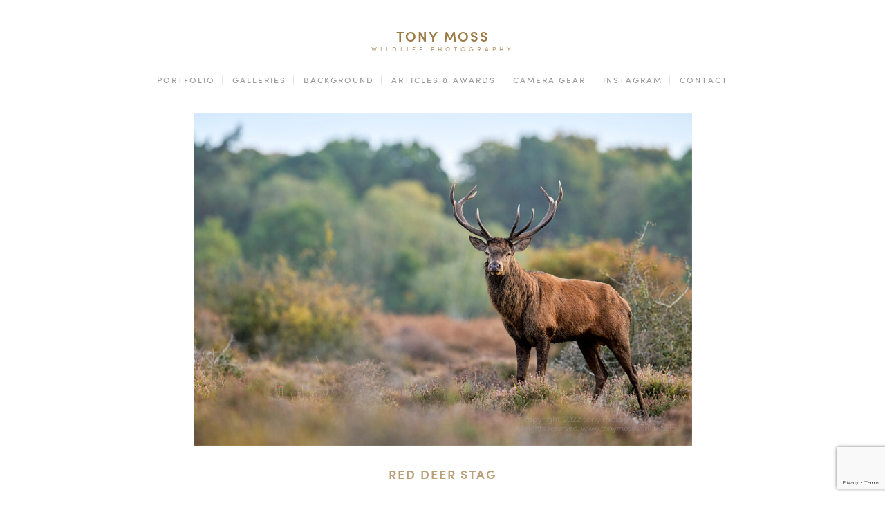

--- FILE ---
content_type: text/html; charset=utf-8
request_url: https://www.google.com/recaptcha/api2/anchor?ar=1&k=6LdDiwAVAAAAADBr750Zsz1FrFc8zxYCEH0qv0ms&co=aHR0cHM6Ly93d3cudG9ueW1vc3N3aWxkbGlmZS5jb206NDQz&hl=en&v=PoyoqOPhxBO7pBk68S4YbpHZ&size=invisible&anchor-ms=20000&execute-ms=30000&cb=485svr52n3g2
body_size: 48723
content:
<!DOCTYPE HTML><html dir="ltr" lang="en"><head><meta http-equiv="Content-Type" content="text/html; charset=UTF-8">
<meta http-equiv="X-UA-Compatible" content="IE=edge">
<title>reCAPTCHA</title>
<style type="text/css">
/* cyrillic-ext */
@font-face {
  font-family: 'Roboto';
  font-style: normal;
  font-weight: 400;
  font-stretch: 100%;
  src: url(//fonts.gstatic.com/s/roboto/v48/KFO7CnqEu92Fr1ME7kSn66aGLdTylUAMa3GUBHMdazTgWw.woff2) format('woff2');
  unicode-range: U+0460-052F, U+1C80-1C8A, U+20B4, U+2DE0-2DFF, U+A640-A69F, U+FE2E-FE2F;
}
/* cyrillic */
@font-face {
  font-family: 'Roboto';
  font-style: normal;
  font-weight: 400;
  font-stretch: 100%;
  src: url(//fonts.gstatic.com/s/roboto/v48/KFO7CnqEu92Fr1ME7kSn66aGLdTylUAMa3iUBHMdazTgWw.woff2) format('woff2');
  unicode-range: U+0301, U+0400-045F, U+0490-0491, U+04B0-04B1, U+2116;
}
/* greek-ext */
@font-face {
  font-family: 'Roboto';
  font-style: normal;
  font-weight: 400;
  font-stretch: 100%;
  src: url(//fonts.gstatic.com/s/roboto/v48/KFO7CnqEu92Fr1ME7kSn66aGLdTylUAMa3CUBHMdazTgWw.woff2) format('woff2');
  unicode-range: U+1F00-1FFF;
}
/* greek */
@font-face {
  font-family: 'Roboto';
  font-style: normal;
  font-weight: 400;
  font-stretch: 100%;
  src: url(//fonts.gstatic.com/s/roboto/v48/KFO7CnqEu92Fr1ME7kSn66aGLdTylUAMa3-UBHMdazTgWw.woff2) format('woff2');
  unicode-range: U+0370-0377, U+037A-037F, U+0384-038A, U+038C, U+038E-03A1, U+03A3-03FF;
}
/* math */
@font-face {
  font-family: 'Roboto';
  font-style: normal;
  font-weight: 400;
  font-stretch: 100%;
  src: url(//fonts.gstatic.com/s/roboto/v48/KFO7CnqEu92Fr1ME7kSn66aGLdTylUAMawCUBHMdazTgWw.woff2) format('woff2');
  unicode-range: U+0302-0303, U+0305, U+0307-0308, U+0310, U+0312, U+0315, U+031A, U+0326-0327, U+032C, U+032F-0330, U+0332-0333, U+0338, U+033A, U+0346, U+034D, U+0391-03A1, U+03A3-03A9, U+03B1-03C9, U+03D1, U+03D5-03D6, U+03F0-03F1, U+03F4-03F5, U+2016-2017, U+2034-2038, U+203C, U+2040, U+2043, U+2047, U+2050, U+2057, U+205F, U+2070-2071, U+2074-208E, U+2090-209C, U+20D0-20DC, U+20E1, U+20E5-20EF, U+2100-2112, U+2114-2115, U+2117-2121, U+2123-214F, U+2190, U+2192, U+2194-21AE, U+21B0-21E5, U+21F1-21F2, U+21F4-2211, U+2213-2214, U+2216-22FF, U+2308-230B, U+2310, U+2319, U+231C-2321, U+2336-237A, U+237C, U+2395, U+239B-23B7, U+23D0, U+23DC-23E1, U+2474-2475, U+25AF, U+25B3, U+25B7, U+25BD, U+25C1, U+25CA, U+25CC, U+25FB, U+266D-266F, U+27C0-27FF, U+2900-2AFF, U+2B0E-2B11, U+2B30-2B4C, U+2BFE, U+3030, U+FF5B, U+FF5D, U+1D400-1D7FF, U+1EE00-1EEFF;
}
/* symbols */
@font-face {
  font-family: 'Roboto';
  font-style: normal;
  font-weight: 400;
  font-stretch: 100%;
  src: url(//fonts.gstatic.com/s/roboto/v48/KFO7CnqEu92Fr1ME7kSn66aGLdTylUAMaxKUBHMdazTgWw.woff2) format('woff2');
  unicode-range: U+0001-000C, U+000E-001F, U+007F-009F, U+20DD-20E0, U+20E2-20E4, U+2150-218F, U+2190, U+2192, U+2194-2199, U+21AF, U+21E6-21F0, U+21F3, U+2218-2219, U+2299, U+22C4-22C6, U+2300-243F, U+2440-244A, U+2460-24FF, U+25A0-27BF, U+2800-28FF, U+2921-2922, U+2981, U+29BF, U+29EB, U+2B00-2BFF, U+4DC0-4DFF, U+FFF9-FFFB, U+10140-1018E, U+10190-1019C, U+101A0, U+101D0-101FD, U+102E0-102FB, U+10E60-10E7E, U+1D2C0-1D2D3, U+1D2E0-1D37F, U+1F000-1F0FF, U+1F100-1F1AD, U+1F1E6-1F1FF, U+1F30D-1F30F, U+1F315, U+1F31C, U+1F31E, U+1F320-1F32C, U+1F336, U+1F378, U+1F37D, U+1F382, U+1F393-1F39F, U+1F3A7-1F3A8, U+1F3AC-1F3AF, U+1F3C2, U+1F3C4-1F3C6, U+1F3CA-1F3CE, U+1F3D4-1F3E0, U+1F3ED, U+1F3F1-1F3F3, U+1F3F5-1F3F7, U+1F408, U+1F415, U+1F41F, U+1F426, U+1F43F, U+1F441-1F442, U+1F444, U+1F446-1F449, U+1F44C-1F44E, U+1F453, U+1F46A, U+1F47D, U+1F4A3, U+1F4B0, U+1F4B3, U+1F4B9, U+1F4BB, U+1F4BF, U+1F4C8-1F4CB, U+1F4D6, U+1F4DA, U+1F4DF, U+1F4E3-1F4E6, U+1F4EA-1F4ED, U+1F4F7, U+1F4F9-1F4FB, U+1F4FD-1F4FE, U+1F503, U+1F507-1F50B, U+1F50D, U+1F512-1F513, U+1F53E-1F54A, U+1F54F-1F5FA, U+1F610, U+1F650-1F67F, U+1F687, U+1F68D, U+1F691, U+1F694, U+1F698, U+1F6AD, U+1F6B2, U+1F6B9-1F6BA, U+1F6BC, U+1F6C6-1F6CF, U+1F6D3-1F6D7, U+1F6E0-1F6EA, U+1F6F0-1F6F3, U+1F6F7-1F6FC, U+1F700-1F7FF, U+1F800-1F80B, U+1F810-1F847, U+1F850-1F859, U+1F860-1F887, U+1F890-1F8AD, U+1F8B0-1F8BB, U+1F8C0-1F8C1, U+1F900-1F90B, U+1F93B, U+1F946, U+1F984, U+1F996, U+1F9E9, U+1FA00-1FA6F, U+1FA70-1FA7C, U+1FA80-1FA89, U+1FA8F-1FAC6, U+1FACE-1FADC, U+1FADF-1FAE9, U+1FAF0-1FAF8, U+1FB00-1FBFF;
}
/* vietnamese */
@font-face {
  font-family: 'Roboto';
  font-style: normal;
  font-weight: 400;
  font-stretch: 100%;
  src: url(//fonts.gstatic.com/s/roboto/v48/KFO7CnqEu92Fr1ME7kSn66aGLdTylUAMa3OUBHMdazTgWw.woff2) format('woff2');
  unicode-range: U+0102-0103, U+0110-0111, U+0128-0129, U+0168-0169, U+01A0-01A1, U+01AF-01B0, U+0300-0301, U+0303-0304, U+0308-0309, U+0323, U+0329, U+1EA0-1EF9, U+20AB;
}
/* latin-ext */
@font-face {
  font-family: 'Roboto';
  font-style: normal;
  font-weight: 400;
  font-stretch: 100%;
  src: url(//fonts.gstatic.com/s/roboto/v48/KFO7CnqEu92Fr1ME7kSn66aGLdTylUAMa3KUBHMdazTgWw.woff2) format('woff2');
  unicode-range: U+0100-02BA, U+02BD-02C5, U+02C7-02CC, U+02CE-02D7, U+02DD-02FF, U+0304, U+0308, U+0329, U+1D00-1DBF, U+1E00-1E9F, U+1EF2-1EFF, U+2020, U+20A0-20AB, U+20AD-20C0, U+2113, U+2C60-2C7F, U+A720-A7FF;
}
/* latin */
@font-face {
  font-family: 'Roboto';
  font-style: normal;
  font-weight: 400;
  font-stretch: 100%;
  src: url(//fonts.gstatic.com/s/roboto/v48/KFO7CnqEu92Fr1ME7kSn66aGLdTylUAMa3yUBHMdazQ.woff2) format('woff2');
  unicode-range: U+0000-00FF, U+0131, U+0152-0153, U+02BB-02BC, U+02C6, U+02DA, U+02DC, U+0304, U+0308, U+0329, U+2000-206F, U+20AC, U+2122, U+2191, U+2193, U+2212, U+2215, U+FEFF, U+FFFD;
}
/* cyrillic-ext */
@font-face {
  font-family: 'Roboto';
  font-style: normal;
  font-weight: 500;
  font-stretch: 100%;
  src: url(//fonts.gstatic.com/s/roboto/v48/KFO7CnqEu92Fr1ME7kSn66aGLdTylUAMa3GUBHMdazTgWw.woff2) format('woff2');
  unicode-range: U+0460-052F, U+1C80-1C8A, U+20B4, U+2DE0-2DFF, U+A640-A69F, U+FE2E-FE2F;
}
/* cyrillic */
@font-face {
  font-family: 'Roboto';
  font-style: normal;
  font-weight: 500;
  font-stretch: 100%;
  src: url(//fonts.gstatic.com/s/roboto/v48/KFO7CnqEu92Fr1ME7kSn66aGLdTylUAMa3iUBHMdazTgWw.woff2) format('woff2');
  unicode-range: U+0301, U+0400-045F, U+0490-0491, U+04B0-04B1, U+2116;
}
/* greek-ext */
@font-face {
  font-family: 'Roboto';
  font-style: normal;
  font-weight: 500;
  font-stretch: 100%;
  src: url(//fonts.gstatic.com/s/roboto/v48/KFO7CnqEu92Fr1ME7kSn66aGLdTylUAMa3CUBHMdazTgWw.woff2) format('woff2');
  unicode-range: U+1F00-1FFF;
}
/* greek */
@font-face {
  font-family: 'Roboto';
  font-style: normal;
  font-weight: 500;
  font-stretch: 100%;
  src: url(//fonts.gstatic.com/s/roboto/v48/KFO7CnqEu92Fr1ME7kSn66aGLdTylUAMa3-UBHMdazTgWw.woff2) format('woff2');
  unicode-range: U+0370-0377, U+037A-037F, U+0384-038A, U+038C, U+038E-03A1, U+03A3-03FF;
}
/* math */
@font-face {
  font-family: 'Roboto';
  font-style: normal;
  font-weight: 500;
  font-stretch: 100%;
  src: url(//fonts.gstatic.com/s/roboto/v48/KFO7CnqEu92Fr1ME7kSn66aGLdTylUAMawCUBHMdazTgWw.woff2) format('woff2');
  unicode-range: U+0302-0303, U+0305, U+0307-0308, U+0310, U+0312, U+0315, U+031A, U+0326-0327, U+032C, U+032F-0330, U+0332-0333, U+0338, U+033A, U+0346, U+034D, U+0391-03A1, U+03A3-03A9, U+03B1-03C9, U+03D1, U+03D5-03D6, U+03F0-03F1, U+03F4-03F5, U+2016-2017, U+2034-2038, U+203C, U+2040, U+2043, U+2047, U+2050, U+2057, U+205F, U+2070-2071, U+2074-208E, U+2090-209C, U+20D0-20DC, U+20E1, U+20E5-20EF, U+2100-2112, U+2114-2115, U+2117-2121, U+2123-214F, U+2190, U+2192, U+2194-21AE, U+21B0-21E5, U+21F1-21F2, U+21F4-2211, U+2213-2214, U+2216-22FF, U+2308-230B, U+2310, U+2319, U+231C-2321, U+2336-237A, U+237C, U+2395, U+239B-23B7, U+23D0, U+23DC-23E1, U+2474-2475, U+25AF, U+25B3, U+25B7, U+25BD, U+25C1, U+25CA, U+25CC, U+25FB, U+266D-266F, U+27C0-27FF, U+2900-2AFF, U+2B0E-2B11, U+2B30-2B4C, U+2BFE, U+3030, U+FF5B, U+FF5D, U+1D400-1D7FF, U+1EE00-1EEFF;
}
/* symbols */
@font-face {
  font-family: 'Roboto';
  font-style: normal;
  font-weight: 500;
  font-stretch: 100%;
  src: url(//fonts.gstatic.com/s/roboto/v48/KFO7CnqEu92Fr1ME7kSn66aGLdTylUAMaxKUBHMdazTgWw.woff2) format('woff2');
  unicode-range: U+0001-000C, U+000E-001F, U+007F-009F, U+20DD-20E0, U+20E2-20E4, U+2150-218F, U+2190, U+2192, U+2194-2199, U+21AF, U+21E6-21F0, U+21F3, U+2218-2219, U+2299, U+22C4-22C6, U+2300-243F, U+2440-244A, U+2460-24FF, U+25A0-27BF, U+2800-28FF, U+2921-2922, U+2981, U+29BF, U+29EB, U+2B00-2BFF, U+4DC0-4DFF, U+FFF9-FFFB, U+10140-1018E, U+10190-1019C, U+101A0, U+101D0-101FD, U+102E0-102FB, U+10E60-10E7E, U+1D2C0-1D2D3, U+1D2E0-1D37F, U+1F000-1F0FF, U+1F100-1F1AD, U+1F1E6-1F1FF, U+1F30D-1F30F, U+1F315, U+1F31C, U+1F31E, U+1F320-1F32C, U+1F336, U+1F378, U+1F37D, U+1F382, U+1F393-1F39F, U+1F3A7-1F3A8, U+1F3AC-1F3AF, U+1F3C2, U+1F3C4-1F3C6, U+1F3CA-1F3CE, U+1F3D4-1F3E0, U+1F3ED, U+1F3F1-1F3F3, U+1F3F5-1F3F7, U+1F408, U+1F415, U+1F41F, U+1F426, U+1F43F, U+1F441-1F442, U+1F444, U+1F446-1F449, U+1F44C-1F44E, U+1F453, U+1F46A, U+1F47D, U+1F4A3, U+1F4B0, U+1F4B3, U+1F4B9, U+1F4BB, U+1F4BF, U+1F4C8-1F4CB, U+1F4D6, U+1F4DA, U+1F4DF, U+1F4E3-1F4E6, U+1F4EA-1F4ED, U+1F4F7, U+1F4F9-1F4FB, U+1F4FD-1F4FE, U+1F503, U+1F507-1F50B, U+1F50D, U+1F512-1F513, U+1F53E-1F54A, U+1F54F-1F5FA, U+1F610, U+1F650-1F67F, U+1F687, U+1F68D, U+1F691, U+1F694, U+1F698, U+1F6AD, U+1F6B2, U+1F6B9-1F6BA, U+1F6BC, U+1F6C6-1F6CF, U+1F6D3-1F6D7, U+1F6E0-1F6EA, U+1F6F0-1F6F3, U+1F6F7-1F6FC, U+1F700-1F7FF, U+1F800-1F80B, U+1F810-1F847, U+1F850-1F859, U+1F860-1F887, U+1F890-1F8AD, U+1F8B0-1F8BB, U+1F8C0-1F8C1, U+1F900-1F90B, U+1F93B, U+1F946, U+1F984, U+1F996, U+1F9E9, U+1FA00-1FA6F, U+1FA70-1FA7C, U+1FA80-1FA89, U+1FA8F-1FAC6, U+1FACE-1FADC, U+1FADF-1FAE9, U+1FAF0-1FAF8, U+1FB00-1FBFF;
}
/* vietnamese */
@font-face {
  font-family: 'Roboto';
  font-style: normal;
  font-weight: 500;
  font-stretch: 100%;
  src: url(//fonts.gstatic.com/s/roboto/v48/KFO7CnqEu92Fr1ME7kSn66aGLdTylUAMa3OUBHMdazTgWw.woff2) format('woff2');
  unicode-range: U+0102-0103, U+0110-0111, U+0128-0129, U+0168-0169, U+01A0-01A1, U+01AF-01B0, U+0300-0301, U+0303-0304, U+0308-0309, U+0323, U+0329, U+1EA0-1EF9, U+20AB;
}
/* latin-ext */
@font-face {
  font-family: 'Roboto';
  font-style: normal;
  font-weight: 500;
  font-stretch: 100%;
  src: url(//fonts.gstatic.com/s/roboto/v48/KFO7CnqEu92Fr1ME7kSn66aGLdTylUAMa3KUBHMdazTgWw.woff2) format('woff2');
  unicode-range: U+0100-02BA, U+02BD-02C5, U+02C7-02CC, U+02CE-02D7, U+02DD-02FF, U+0304, U+0308, U+0329, U+1D00-1DBF, U+1E00-1E9F, U+1EF2-1EFF, U+2020, U+20A0-20AB, U+20AD-20C0, U+2113, U+2C60-2C7F, U+A720-A7FF;
}
/* latin */
@font-face {
  font-family: 'Roboto';
  font-style: normal;
  font-weight: 500;
  font-stretch: 100%;
  src: url(//fonts.gstatic.com/s/roboto/v48/KFO7CnqEu92Fr1ME7kSn66aGLdTylUAMa3yUBHMdazQ.woff2) format('woff2');
  unicode-range: U+0000-00FF, U+0131, U+0152-0153, U+02BB-02BC, U+02C6, U+02DA, U+02DC, U+0304, U+0308, U+0329, U+2000-206F, U+20AC, U+2122, U+2191, U+2193, U+2212, U+2215, U+FEFF, U+FFFD;
}
/* cyrillic-ext */
@font-face {
  font-family: 'Roboto';
  font-style: normal;
  font-weight: 900;
  font-stretch: 100%;
  src: url(//fonts.gstatic.com/s/roboto/v48/KFO7CnqEu92Fr1ME7kSn66aGLdTylUAMa3GUBHMdazTgWw.woff2) format('woff2');
  unicode-range: U+0460-052F, U+1C80-1C8A, U+20B4, U+2DE0-2DFF, U+A640-A69F, U+FE2E-FE2F;
}
/* cyrillic */
@font-face {
  font-family: 'Roboto';
  font-style: normal;
  font-weight: 900;
  font-stretch: 100%;
  src: url(//fonts.gstatic.com/s/roboto/v48/KFO7CnqEu92Fr1ME7kSn66aGLdTylUAMa3iUBHMdazTgWw.woff2) format('woff2');
  unicode-range: U+0301, U+0400-045F, U+0490-0491, U+04B0-04B1, U+2116;
}
/* greek-ext */
@font-face {
  font-family: 'Roboto';
  font-style: normal;
  font-weight: 900;
  font-stretch: 100%;
  src: url(//fonts.gstatic.com/s/roboto/v48/KFO7CnqEu92Fr1ME7kSn66aGLdTylUAMa3CUBHMdazTgWw.woff2) format('woff2');
  unicode-range: U+1F00-1FFF;
}
/* greek */
@font-face {
  font-family: 'Roboto';
  font-style: normal;
  font-weight: 900;
  font-stretch: 100%;
  src: url(//fonts.gstatic.com/s/roboto/v48/KFO7CnqEu92Fr1ME7kSn66aGLdTylUAMa3-UBHMdazTgWw.woff2) format('woff2');
  unicode-range: U+0370-0377, U+037A-037F, U+0384-038A, U+038C, U+038E-03A1, U+03A3-03FF;
}
/* math */
@font-face {
  font-family: 'Roboto';
  font-style: normal;
  font-weight: 900;
  font-stretch: 100%;
  src: url(//fonts.gstatic.com/s/roboto/v48/KFO7CnqEu92Fr1ME7kSn66aGLdTylUAMawCUBHMdazTgWw.woff2) format('woff2');
  unicode-range: U+0302-0303, U+0305, U+0307-0308, U+0310, U+0312, U+0315, U+031A, U+0326-0327, U+032C, U+032F-0330, U+0332-0333, U+0338, U+033A, U+0346, U+034D, U+0391-03A1, U+03A3-03A9, U+03B1-03C9, U+03D1, U+03D5-03D6, U+03F0-03F1, U+03F4-03F5, U+2016-2017, U+2034-2038, U+203C, U+2040, U+2043, U+2047, U+2050, U+2057, U+205F, U+2070-2071, U+2074-208E, U+2090-209C, U+20D0-20DC, U+20E1, U+20E5-20EF, U+2100-2112, U+2114-2115, U+2117-2121, U+2123-214F, U+2190, U+2192, U+2194-21AE, U+21B0-21E5, U+21F1-21F2, U+21F4-2211, U+2213-2214, U+2216-22FF, U+2308-230B, U+2310, U+2319, U+231C-2321, U+2336-237A, U+237C, U+2395, U+239B-23B7, U+23D0, U+23DC-23E1, U+2474-2475, U+25AF, U+25B3, U+25B7, U+25BD, U+25C1, U+25CA, U+25CC, U+25FB, U+266D-266F, U+27C0-27FF, U+2900-2AFF, U+2B0E-2B11, U+2B30-2B4C, U+2BFE, U+3030, U+FF5B, U+FF5D, U+1D400-1D7FF, U+1EE00-1EEFF;
}
/* symbols */
@font-face {
  font-family: 'Roboto';
  font-style: normal;
  font-weight: 900;
  font-stretch: 100%;
  src: url(//fonts.gstatic.com/s/roboto/v48/KFO7CnqEu92Fr1ME7kSn66aGLdTylUAMaxKUBHMdazTgWw.woff2) format('woff2');
  unicode-range: U+0001-000C, U+000E-001F, U+007F-009F, U+20DD-20E0, U+20E2-20E4, U+2150-218F, U+2190, U+2192, U+2194-2199, U+21AF, U+21E6-21F0, U+21F3, U+2218-2219, U+2299, U+22C4-22C6, U+2300-243F, U+2440-244A, U+2460-24FF, U+25A0-27BF, U+2800-28FF, U+2921-2922, U+2981, U+29BF, U+29EB, U+2B00-2BFF, U+4DC0-4DFF, U+FFF9-FFFB, U+10140-1018E, U+10190-1019C, U+101A0, U+101D0-101FD, U+102E0-102FB, U+10E60-10E7E, U+1D2C0-1D2D3, U+1D2E0-1D37F, U+1F000-1F0FF, U+1F100-1F1AD, U+1F1E6-1F1FF, U+1F30D-1F30F, U+1F315, U+1F31C, U+1F31E, U+1F320-1F32C, U+1F336, U+1F378, U+1F37D, U+1F382, U+1F393-1F39F, U+1F3A7-1F3A8, U+1F3AC-1F3AF, U+1F3C2, U+1F3C4-1F3C6, U+1F3CA-1F3CE, U+1F3D4-1F3E0, U+1F3ED, U+1F3F1-1F3F3, U+1F3F5-1F3F7, U+1F408, U+1F415, U+1F41F, U+1F426, U+1F43F, U+1F441-1F442, U+1F444, U+1F446-1F449, U+1F44C-1F44E, U+1F453, U+1F46A, U+1F47D, U+1F4A3, U+1F4B0, U+1F4B3, U+1F4B9, U+1F4BB, U+1F4BF, U+1F4C8-1F4CB, U+1F4D6, U+1F4DA, U+1F4DF, U+1F4E3-1F4E6, U+1F4EA-1F4ED, U+1F4F7, U+1F4F9-1F4FB, U+1F4FD-1F4FE, U+1F503, U+1F507-1F50B, U+1F50D, U+1F512-1F513, U+1F53E-1F54A, U+1F54F-1F5FA, U+1F610, U+1F650-1F67F, U+1F687, U+1F68D, U+1F691, U+1F694, U+1F698, U+1F6AD, U+1F6B2, U+1F6B9-1F6BA, U+1F6BC, U+1F6C6-1F6CF, U+1F6D3-1F6D7, U+1F6E0-1F6EA, U+1F6F0-1F6F3, U+1F6F7-1F6FC, U+1F700-1F7FF, U+1F800-1F80B, U+1F810-1F847, U+1F850-1F859, U+1F860-1F887, U+1F890-1F8AD, U+1F8B0-1F8BB, U+1F8C0-1F8C1, U+1F900-1F90B, U+1F93B, U+1F946, U+1F984, U+1F996, U+1F9E9, U+1FA00-1FA6F, U+1FA70-1FA7C, U+1FA80-1FA89, U+1FA8F-1FAC6, U+1FACE-1FADC, U+1FADF-1FAE9, U+1FAF0-1FAF8, U+1FB00-1FBFF;
}
/* vietnamese */
@font-face {
  font-family: 'Roboto';
  font-style: normal;
  font-weight: 900;
  font-stretch: 100%;
  src: url(//fonts.gstatic.com/s/roboto/v48/KFO7CnqEu92Fr1ME7kSn66aGLdTylUAMa3OUBHMdazTgWw.woff2) format('woff2');
  unicode-range: U+0102-0103, U+0110-0111, U+0128-0129, U+0168-0169, U+01A0-01A1, U+01AF-01B0, U+0300-0301, U+0303-0304, U+0308-0309, U+0323, U+0329, U+1EA0-1EF9, U+20AB;
}
/* latin-ext */
@font-face {
  font-family: 'Roboto';
  font-style: normal;
  font-weight: 900;
  font-stretch: 100%;
  src: url(//fonts.gstatic.com/s/roboto/v48/KFO7CnqEu92Fr1ME7kSn66aGLdTylUAMa3KUBHMdazTgWw.woff2) format('woff2');
  unicode-range: U+0100-02BA, U+02BD-02C5, U+02C7-02CC, U+02CE-02D7, U+02DD-02FF, U+0304, U+0308, U+0329, U+1D00-1DBF, U+1E00-1E9F, U+1EF2-1EFF, U+2020, U+20A0-20AB, U+20AD-20C0, U+2113, U+2C60-2C7F, U+A720-A7FF;
}
/* latin */
@font-face {
  font-family: 'Roboto';
  font-style: normal;
  font-weight: 900;
  font-stretch: 100%;
  src: url(//fonts.gstatic.com/s/roboto/v48/KFO7CnqEu92Fr1ME7kSn66aGLdTylUAMa3yUBHMdazQ.woff2) format('woff2');
  unicode-range: U+0000-00FF, U+0131, U+0152-0153, U+02BB-02BC, U+02C6, U+02DA, U+02DC, U+0304, U+0308, U+0329, U+2000-206F, U+20AC, U+2122, U+2191, U+2193, U+2212, U+2215, U+FEFF, U+FFFD;
}

</style>
<link rel="stylesheet" type="text/css" href="https://www.gstatic.com/recaptcha/releases/PoyoqOPhxBO7pBk68S4YbpHZ/styles__ltr.css">
<script nonce="g3yGNo1wbV1yAG7m945QMQ" type="text/javascript">window['__recaptcha_api'] = 'https://www.google.com/recaptcha/api2/';</script>
<script type="text/javascript" src="https://www.gstatic.com/recaptcha/releases/PoyoqOPhxBO7pBk68S4YbpHZ/recaptcha__en.js" nonce="g3yGNo1wbV1yAG7m945QMQ">
      
    </script></head>
<body><div id="rc-anchor-alert" class="rc-anchor-alert"></div>
<input type="hidden" id="recaptcha-token" value="[base64]">
<script type="text/javascript" nonce="g3yGNo1wbV1yAG7m945QMQ">
      recaptcha.anchor.Main.init("[\x22ainput\x22,[\x22bgdata\x22,\x22\x22,\[base64]/[base64]/[base64]/bmV3IHJbeF0oY1swXSk6RT09Mj9uZXcgclt4XShjWzBdLGNbMV0pOkU9PTM/bmV3IHJbeF0oY1swXSxjWzFdLGNbMl0pOkU9PTQ/[base64]/[base64]/[base64]/[base64]/[base64]/[base64]/[base64]/[base64]\x22,\[base64]\x22,\x22XsKew4oaw6fChcO0S8O5wod+OsK1HsK1eWNKw7HDrwXDtMK/wpbCp03Dvl/DpiALaBgHewAPbcKuwrZQwpFGIx0Pw6TCrQ5Bw63CiUJ5wpAPG0jClUYAw73Cl8Kqw4toD3fCqHXDs8KNKsKpwrDDjFEvIMK2wozDrMK1I081wo3CoMOhd8OVwo7DqB7DkF0xfMK4wrXDmsOFYMKWwr1Fw4UcN0/CtsKkNDZ8KhXCt0TDnsK0w77CmcOtw4bCmcOwZMK4wqvDphTDozTDm2IkwpDDscKtZ8K7EcKeOkMdwrMUwpA6eB3Dkgl4w73CmjfCl31cwobDjS3Dp0ZUw5nDomUOw4kBw67DrCHCmCQ/w5LCmHpjGnBtcWTDoiErMsO0TFXCm8OgW8OcwpduDcK9wrPCtMOAw6TCvy/CnngpBiIaFXc/w6jDhjtbWADCu2hUwpHCuMOiw6ZJA8O/[base64]/DrjLDkkvClcOMwr9KOjTCqmM6woxaw79dw6FcJMOZNR1aw4DCqMKQw63CkAjCkgjCmE3ClW7ChzBhV8O2KUdCH8KCwr7DgR4Rw7PCqizDgcKXJsKKBUXDmcKQw7LCpyvDrQg+w5zCqQMRQ29nwr9YKsOJBsK3w5vCjH7CjVfCpcKNWMKBPxpeQxwWw6/DncKbw7LCrU96WwTDmTI4AsOldAF7RCPDl0zDqxoSwqYFwpoxaMKWwrh1w4UkwrN+eMO9eXE9KB/CoVzCozUtVxsTQxLDgsKew4k7w4HDo8OQw5tQwpPCqsKZORFmwqzCizDCtXxXS8OJcsKswqDCmsKAwpzCsMOjXWrDrMOjb3rDtiFSR1Jwwqd6wqAkw6fCvsKkwrXCscKowpsfTjrDo1kHw4/CuMKjeRpCw5lVw4R3w6bCmsKyw7rDrcO+RzRXwrwRwrVcaQbCncK/w6YbwqZ4wr9dewLDoMK+PjcoLwvCqMKXLcOcwrDDgMOlWsKmw4IaAsK+wqw0wofCscK4aXNfwq0Jw6VmwrEow4/DpsKQaMKowpByRSTCpGMJw7QLfScEwq0jw4vDkMO5wrbDrMKew7wHwpVdDFHDnMKcwpfDuFzCisOjYsK9w5/ChcKnasKHCsOkYjrDocK/bV7Dh8KhLcOxdmvCjsOQd8OMw51FQcKNw5nCg217wpMQfjskwp7DsG3DqcOHwq3DiMK2Kx9/w4HDrMObwpnCgFHCpCF5wo9tRcObVsOMwofCnMK+wqTChlfCqsO+f8KAf8ORwovDtl5pUG50XcKiXsKuWsKEwo/CucO5wpQow7Fow4DCuSshwrnCpn/DhUPCjk7CgGwOw7zDgMK0YsOEwph2QSEJwrDCpMOYcHbCs2B3wr0qw7MgPMK6QmAFYcKRBEfDphRHwoAPw5zDhMKpWMKVFMORwolSwqzCjcKVb8KMYsOwc8KbH2wfwrbCncKvEAPCkW/Dm8KqWEMOJxUyOy3CusOnEMOPw5F+AcK5w45IA0HCt2fCm0bCt0jChcK9eT/DhMOoJ8Ocw786TcKFIRPCqMKOLT4BccKaFwVCw7NMecKwcRvDpMKtworDhwRtRsKxdj0GwopKw5zCi8OeL8KIecOFw71ZworDs8OEw5PDjUktN8OowohvwpfDkXQ3w63DmybChMOUwow9wqfChzDDhw1Xw65CeMKFw4jCo2bDvsKAwpDDlMO3w7sjO8KRwro/BcK/[base64]/CqsKJc0FwwrxxwrVCw4HDocO9dAUww5nCq8Kkwp7DrMKbwr/DtcOAenrDmR1NAMKXwqPDhH8nwogCQ0vCoA97w5jCusKsXTvCjsKPRcOyw7fDmRkyM8OuwoLCixFsDMO+w4svw6FIw4LDvQTDhSwBK8Ozw50mw5Y+w6AacMONeBLDoMKZw7E9ZMKTRMKiJ2HDtcKyEjMPw4gEw7/CvcK7cyrCvsOpTcOHd8KPW8ObbMOjOMO5wpvCvxt5wr5YQcOaHcKTw4tdw5t6bMOdb8KEQ8OdBcKsw4UhGkXCuH/DscOLwprDhsOAS8Kcw5HDjsKmw79/BMKbIsONw7wIwoJdw7R6wrl4wqDDjMO5w7PDgm1Ea8KJdMKZwpJEwqTCtsKew7k/[base64]/w5EKw4TDizrChxk9TRbDqlvDhDoZPUDDlBzCk8KywobCjsKpwqcOYMOKWMOiw5DDtR3ClnPCqiLDggXDhn/[base64]/CrDk0w6TCjMOKw4dlJcOPYsKxwoc2wrnCnATDu8OWw77Cu8KowroUecOZw6ccVcO/wpfDnsKEwrZoQMKWwp15woLCjw3Cr8KMwo1EG8KkJHNJwpnCjMKCPsK8fHtTfsOkw7AeIsKbcsKGwrQoE21LU8O/[base64]/woPDk8OlwqXDsmdIAD7CsD5iecK0eDTDjFLDnW3Du8KQIMOKwozCs8Ozd8K7V0vChsORw6dgw68KbsOgwobDp2bClsKkYC9+wo8DwrXCkh3DtAXCsj8dw6FFNQjCr8OBwrjDrMKMacOOwr/[base64]/VGAsOcKzwppWw6HCgnxcWkvDsVcVZMK9w7XDtsOCw7oPdsKmG8OnaMKGw4bCoFhPKcOEw67Ds0HDrcOeQDsowprDrxckDsOtfx/CnMK9w5wLwoN3wpzDoDV7w7LDs8OLw5DDpHJkw43Ck8O9KGIfwoHDusOJDcKcwqxqIBJDw79xwpvCkXFZwpLCuml3QhDDjQ/[base64]/DhBPDhMKTwodWwpo0RyDCqMOkAR5dYV58IhPDhwRAw6rDiMO/[base64]/DpCZ+bsOsw4rDkcOrw7zDr8OVOcK4woDDr8OPw4HDsxY/VsO5aVvDs8O6w741w4jCoMOHFcKAVjvDnD7CmWgyw7zCh8KEw45qNWksZsODMg3DqcO/wqXCp0Noe8OARSLDnC59w4rCssKhR0LDi3Frw4zCvSPCsChIBWXDlxULOwsUP8Kkw4rDnBHDv8OKXSAkw7x4wofCtRMoJsKvADvDqy0Zw4nCsHIbQsOowoXCvDsJUjvCr8KAeA4TYCHChX12woV5w5I+YGMbw5M/CsKfeMKPCHdAJAUIw4fDlsKOFFjDrn8scQbCm2dsecKqJsKzw65IAn9swpRew7HCgzfDscKZw7Bfd0/DrsKpflTCiS8Iw5VsEhRkLgtewrLDq8O1w7zCmMK6wrXDjXPCtndmN8O4wpVIYcKxMBzCtz5Yw5rCsMKWwoTDmMO9w73DjzbCjhrDt8Ofw4UqwqHCm8KrSWpTS8KTw4HDiXrDsjvClD3CtsK1MTB5MFombFRcw5Qjw615wovCg8K5wqV5w7zDrR/[base64]/Ch8KAdcKRI29Vwp1Hw7XDhUrDpcOYw6lFwp0IQ1Muw6DDoMOWwr/[base64]/[base64]/DnMKbw57Di1ECCcOcZG3Dngszw77CkFJZw6dAGlbCpT/CjXHCq8OhQsOGAcOYA8KncCRgXUM9wpglTcKTw47CjEcDw50vw6fDnMKoRMKaw7VXw7XDri7Cmz5AUwPDgWjChA1iw69sw40LaH3Ci8OUw67CosKsw7g0w7DDh8Oww6VjwrYfRcOHF8OkEMKGa8O1wr3Ci8OJw4nDj8KQI1kONSp7wqXDpsKBI2/CoE5LCsOCO8Odw6DCg8KUGcOxYMKSw5XDj8KHw5rDgcO4ACRSw4RXwrgAMMONBcOjR8OTw4dfFMOtAFXDvm7DnsKnwpFQd0bCghDDkcKCfMOmdMO8VMOIwrpEJsKHcjcmb23DtkLDssOdw7IuAF/DqABFbnhMXRk/[base64]/[base64]/Dl8KhfsO3wqY/w4gZH3nDvcKqJjnCsUtVwqksY8OZwrzDmwHDk8KuwpZ2w6DDtjwaw44/w63DlyHDhWTDi8KEw43ChhHDosKQwr3Cj8Kdw50Cw5XDrRMRfEJXwr5TeMKjPsKyPMOQw6FwUTPChlzDtRLDkMKMKUPDjsOkwqfCrQM9w6LCq8OhISjCmXMSQsKSYALDnVcPR1VdGMOuIFwbS0jDi0/DuEnDo8Ktw5zDtsO+RcOlN3XCs8KmZFNeMMKyw75MM0fDmXliDMKYw5/CpsOzf8KGwoTCiyHCp8Omw6lPwpDDpxLCkMO8w6BkwqZTw5/DhsK9PsOQw658w7PDr1DDrwdQw4vDk1/[base64]/acOKSBTDs3xOBEx2PVHDnGhFI3XCqsOpClN7w7ZSwroHK1YxOsOFwpXCqAnCvcOSY0/DvsKgdUVJw4RgwoZGaMKAc8OHwr8uwoXClMOpwoUxw717w6wtPQfDvlDCicKJIWpKw7DCsyvDmMKdwpVNcMOPw47CrForfsKCDFbCtMOHCcOew6IHw7p2w5l5w5AEPMOGQiEVwol5w4LCssOmRXYow4XCpWkFGcKgw5XCjsKBw6MVT3TCj8KrX8OgJDPDkQ/[base64]/w6TDqn0uJS/CrlA7wr4iwrfDocKkHcK1PcOJGcOow57Dr8OawrxEw6Unw7HDhFbDjhATWhRHw5wOwoDCnQxITyYScyBCwoUFbFJ/[base64]/DpsKrTcOLw6bCj8OnGsKowp10w7hzShRERMOBMMOswqtLwr1nwoVsQjZJGEXCmRXDlcK3w5cqw6EFw53Cu1l7f23Cm0Z1YMOOPHFRcMKbE8KxwqHCu8OLw7XDkFMraMOUwo/DqcO0YSLCjwMmwojDksOtH8KUAU4qw5/[base64]/woTDpMKmwrwdKlQ7KTd2w7bCucKQwqfCuMKzYsOyJ8Omwr/DhsOdcFZBwq5Hw5RsX31+w5fChADCuztNfcO/w69EEn4xw7zCnMKeHG3DlWARYxt/S8KURMK3wqDDrsOHwrUaFcOuwobDicOswpgZBWYhYMKbw5ZDc8KMH0zCkwDDtXlPKsO+w5zDmUBEZkofwrrDpGhTwqvDmHpuY0FYdcKHaCREw7DCnWHCk8K6I8Kow4LClFptwr1FdHNwSwzCnsK/w5d6wr/CksOyG24WdcKRMV3CmkjDlsOWPAQMS0jCq8KSfQRufzo/[base64]/DnsKXw47Dr8Otwq1GwqxswopwfUHCl0XCsMKDSjdiwocNcsOnccKewo48YMKDwqgqw59wL2orwqsFw7Q2ZMO2PnnDtx3CgiFZw4jDv8KawrvCrMK+w43DniXChWbDv8KtP8KKw6PCssOUAcKYw4LDiA0/wokvLsOLw7MywqxKwrTCi8OgOMKmwqY3wpIZanbDi8OzwovCjSwMwqPChMKeLsKLw5UlwqHDsC/[base64]/DjMO+f0jDh8KqJwXCssKWwo4uJwVUZDorXhDCmsO3wr3CnRnCusKPa8OfwokSwqICQsO5wrt8wqHCuMKHLMKuw5QQwrFMe8KHNcOqw7x3JsKaJ8Kgwrpbwq4JaC58e3QobsKWw5DDvgbCkFYvJF7Dv8KAwrTDicObwrHDhMK/PCAkwpESB8ObOHbDgsKewpxtw7vCpMOBIMOiwoHCtlowwrjCpMO/w746Pzx7w5fDqcKSaFtQRjfDusO0wrzDtQxxD8K5wp3DncOGwo/DtsKmbhzCqH/DqMOHT8O5w4hCLEBgUEbDlkRlwpnDrVhGb8OVwr7Cj8O9UAU7w7EWwpnDsXnDvTJYw4wOesOqczMgw4DDvGbCvyVfYz/ClT1/c8KTb8OCw4PCnxAZwoFTGsO+w4LDtsOgIMOzw7TChcK/w61DwqIoQcKaw7zCpcKeBS9fScOHcsOuAcO1wptce3cCwrUww5NrQ3lGawrDkUVjLMKoa2kPfkI5w7VsJcKSw7DCrsOBMwIBw5NHPMK4G8OdwpECY0LDmkEyccKNVhjDmcO3FMOiwqBaHcKqw6/DmBYfw7Ijw55qd8KoF1XCg8OIO8KTwqfCt8Oswqw0YU/CvVbDiBkAwrAowqXCrMKMZBLDvcOIPWnDu8OcWMKEBjvCtiViw5BHwpLDuDkiNcOJKz8IwqIFO8KkwrDCkUjCtmXCrzjCiMKXw4rDlsKHX8OzSW06w4FSVERIZsOdQgjChcOBC8Oww6wbBX/Dsw4GWkDDs8Knw4QEYsKwZS5Vw68Fw50iwp1vw5rCv3nCp8KIBRkwTcOWJsKrYcKwWhVPwozDjB0Jw7cQGwHCicOHwpMBd3Nvw4cKwovCo8KCAcKwXw0eTCDCm8K9EMKmZMOPaiocQEnCtsKgZcOBwofCjWvDqFVnVUzDoAQ/a18Kw6/DtmTDjTnDlAbDmcK5w4XCi8OhAMOeeMOewoZBaUptWcKww6nCuMKWbsO/LlJ8MMOow7tcw6rDt2xdwovDtsOvwrs1woh/[base64]/DlzYfccKuXAwhw4/CrcOoZsKIIyDCpcKIDsKWwr3DtsKZFzBeJ2gUw5vCgwwTwo7CtMOrwo/CscOrMBPDvkh0X1Abw6zDm8KvQgp8wqTCtsOUUH8tQcKSMzZHw7cUwqJKH8OBw4Bywr3CkwPCgcOTNsOrKVkkW2IqfcOIw4YSVsK5wrYpwrkQSE0dwqbDqkhgwprDtkzDpsK4O8KmwpFlScOHGcO9csOiwq/Dl1lKwqXChsKow7Ubw57DkcOVw6zCjXzCpcO5wq4UOTbDlsO0dRgiJcOUw5gcw6kuWgFuwpZKwqUTT23DnCMPYcKVGcOJDsKfwqtAwok/woXDuzxUSWnDq0Agw693Uix4GMK6w4XDoAEsYkjCh0HDpMOQJMOkw5zDp8O7QBAWD3FqUEjDgVXCtgbDoAsQwoxSwowtw6wBelhuEsKxQUdhwq5DTzfCj8KtVkrChsO7FcK+RMOKw4/CnMK0w6pnw5EWwrBtKsOEWcKTw5jDg8OawpQCAcKbw5JAw6XChsOtJ8OzwrVRwr4TZHUoJj8Twp/[base64]/w6bClUtzw5jDnsOmwqjDtsKPU1jCmMKawo50w5wawpnDhsOVw5F3w7VUExpuOMOENhbDpg/CqMOCY8OmGsKRw7bDucOhfcO/w7gfDcOwLh/CpTkEwpE9VsO/AcO3MXVEw60wAcKGKULDtsOPGU3Dl8KNJcOfczHCoABoRz/[base64]/[base64]/DlXhow5/Dp8O6wq7DrzN+w5sqTsOLIcOAw57Cm8OzTsKnUMOrwoLDpMKiIMOnIsOKWMOawoXCg8K1w5knwqXDggsTw4phwrgQw4QkwovDgAvDhhzDjMOIw6nCjW8OwozDm8O/[base64]/SwPCmcOfGSUJwrjDsijCocK+w5TCqsOswrbDu8KHQsKiH8OLw6o+AjcYc2bCrcOKa8OJUsO0D8O1wr3DiCrCgyTDjXB9bVF0O8K2QTPCnSfDrmnDs8O/A8OcKMO8wpITD1DDusOjw7/DpsKaWMOvwrlNw7vDhkbCpDJTN3xew6jDrMObw7jCj8KFwqxnw7RvCcKyJVjCusKXw5I5wrHCuUTCrHQcwpzDtlJEcsK+w53Co2sXwoMdHMKvw5dLBBVtZDcdY8KcQUIpWsOZwoILQld+w4dswoDDlcKIT8O+w6jDhwHDsMK2MsK6w7Y4M8KLw757w4o/d8OqO8KEC0LDvkjDpVvCk8KNbcOSwrkHJMK1w7VBe8OhJ8O2SCXDkcOxPDDCmA/DmcKeQyDCtSBvw7QHwo/ChMOLOAzDoMKJw4Z/w7rChC3DsCfDnMK3JA0eTMK5dcKAwqLDpsKJWsOHdCxvXCQUwozCoGzCjcK4woHCmsOjc8K1NVfCsF0lwpjCncOvwobDjsKIPQ3Cg38RwrDCrcKVw4FPZyPCsC01w7BWwp/Dq2JLJ8OaTD3DscKSwopbVAtUd8KOw40Sw6vCrMKIw6Qlwp3CmiI9w5AnBcOtBcKvwrdWw4vCgMKyw53CgTVyCQzCu0hjdMKVwqvDhmU+IsK8GcKtw7zCimtCMwbDicKiIyvCgTt5MMOCw4zCmsKVbVDDqHjClcK9K8OZHn/[base64]/DgsKvw58ZOsKiBsO7woZYw5N/KMO6wrMxw78xAgzCnikSwqF9VDjChzJyAgXCrTvCnlUCw5EEw4vDrhl/[base64]/DtAAvw4Bywq7Cn8K/UhXCt2AnC8OEwp7Dq8ObWcO7w4TCplnDqzcbTsKMWyJzAMKmfcKjwrUWw5IswpvCscKkw7/Dhlcyw53CmndhV8Ogwp02EMKSNE41WMO+w57DkMOIw7bCuGDClcKVwobDtwLDmXjDhiTDu8KHCUrDowPCsQ7DgRxhwqtpwo9vwp7Duz4Xw7vCrHhfw5XDlhXCj1HCgRnDusKFw4E1w6LDjsOUPzrCm17DlTNFCl/DhsORwqnCv8OmH8Kmw7cgwqvCmT0qw7/CtVpdWsKkw6zCqsKHBMKwwrIxwojDkMOOSsK5wr/CunXCs8OnI3RuLgt/w6rDsRzDiMKWwoRpw6XCoMO4wrnCn8KUw7YyKgwVwr4rw6VZKAYMQcKWC3jCjRVbesO+wr0xw4Rqwp3CpSjCv8K6Mn3ChsKRwqJIwrgrRMOUwq3CpmRdMsKXwrBnfX3DriYsw4XDtRPDjsKDG8KrIsKCFcOqw6o8wp/CmcOTP8OMwqHCgsOHSFFzwoQAwonCg8ObV8OZwqNjwofDucKMwr04R1/CgsK5I8O8CcKsXGNaw5hQSW4nwpbDv8Khwo5LbcKKIMO4DMKFwrDDo3TCvTBfw4/DssO+w7PDkCDCpks/w5Emak3ChQ9QaMOtw5hIw6XDs8KcRiIHCsOgCcOzwrLDtMKjw4/CscOaAgzDvMO3ZsKnw6rDkBLChsKJLxVNwqc8w63Dp8KEw4MEDMO2RwvDksKnw6jCpUPCksOcXcKSwrdPN0ZxVFArEDBWw6XCi8KMcQluw4XDsRg4wrZWUcKXw6bCiMKiw5vCkl9BdB4ILW58Fmpew53DkjkvFMKIw5E7w5HDpxQgUMOUEMKTfMKYwqzCrsOWWGZ/Uz/[base64]/[base64]/Cl8O5wr1QTMK3BXAqNMOlwpLCm8OIYcO8w4YUFsONw5YbT07DiEfDosOCwpRJYMKNw69xP19ZwrgRVMODB8OKw60Mf8KYGykpwr/CoMKAwqRYw6fDrcKRDG/Ck2DDqmk+A8Kmw54xw6/Ck20/DE4HLHgAw4cCDm95DcOaN3UyEmXCisKRI8Kiw4/DlsO6w6TDqQY+G8KxwoDCmzF9O8OZw40YSm/CsDYnYlktwqrDpsKqwpfCgn7Dux4eEcKcVg8/wo7DgQduwrTDmkPCpk9yw43CpTEfKQLDl1h0wpvDqmzCvsKMwqYYDcKcwoJ0eDzDgTjCvlp7AcOvw6UaRcKqDTgFbytCLT7CtEB8JsOOI8O/woM3CFBXwoA4wobDpmBaMMKTLMKIYWzDni9xIcOGw7PCnsOICsO5w6xgw5jDjSsxAXUvTsKIG2LDpMOBw7ImZMOnwrUaVyV5w4DCosOswpjDlcObI8Oww710WsKewoLCnw3CscKCTsKGwpsnwrrDjgY/MijCh8KoTlNQFcORHhFPBRLDnT3DpcO3w7HDgCY2FRMZNhzCkMOvXMKEYy0pwrcpNcOLw5lwF8OCO8OewoIGOGp9worDsMOMRj/[base64]/Du8Klw6dsQ8KqwrMEwr1AwrFzw7LDlcKCYcOawpEuw4wOeMONDMKDw4zDoMKEE1J7wozCpnI4cxNSasK1dB13w6bCvxzDgy1ZYsK0c8KHXDPCskvDtcODwpXCp8Oiw4wuPn/CuQM8wrheUA0lC8KIIG8xCHXCsBRkYWVEUXJFdUgYH03DtBApU8K2w4Z6w7vCosOsFsOKw6pAw619fyXCtcOewp1hJyTClgtEwrXDgsKAC8OYwqp0VMK2wpTDmMOKw5nDnnrCuMKiw54DRDfCn8KMUMK/WMKHPAMUZ0JMXmnCnsOPwrDDuAPDq8KpwqByV8O4wqIbPsKda8OrEcOXIVTDgRTDosKxMXHDosKPI1EldsKdKD5pYMOaOy/DgsKZw4g0w5PCpMK4wrtuwqE7wpTDpXjCkkvCpsKfNsKLG0zCgMKSFRjCsMK1KsOrw5ATw4V0X04Tw4kYGSPCksK6w5fDo0B0wq9bbMKwGMOeKsKVwp8+IGlew5/DpsKNGsK1w5/CqsOeYEpLO8KOw7fCssKKw7/CgMK+NEfCisO1w6rClEnCvwvDngk9f3rDhsOowqQcGcO/[base64]/[base64]/[base64]/Dt0h9w4ZMwp/[base64]/CsUXCosO1wrwgAsKFw4PCnxvCqsKJZ8Oaw6NDFMOAw6zDk17CpTnCnMK+w63CsRfDlMOtHsOmw5rDlHc6N8OpwqtpNcKfRQ9Ga8KOw5gTw6d8w4PDnV4uwrjDhCt1U094KsKjPHUVBkLCoERaYUxLEBJNRgHDoG/DgQvDhm3CrcKcDEXDgwXDoi5Zw5/Cm1opwpU+wp/[base64]/DpMOgTnnCsQ/CpX7DvsK7HsKyw4BHMiPCrR3CucOwwpbCtcKsw6jCm1jClcOhwo/DpcOMwq7CisOGHsKwXEgDGB3CpcO7w6vDqh5EShcBAcOCMEczwrXDlWHDqcOMwqnDgcOfw5DDmEfDlzEGw5rCpTjDgRglw4DCj8KUJsONw53DkcOgw5IQwpRXw5rClFsmw4pdw4gMcMKPwrvDssOPNsKww4/CihbCpMO9wp/[base64]/DvBkOwp/DlmXDnQV7PmNxw4oLRsOnLMKUw5snw5NzdMKkwq3DvD7ComjCpcKqw7PCk8OjLVnDgRLDtDp6woZbw41tJ1cVwojDg8OeIEteIcO/w7JIa00qwoYIFBnCqQVPdMO9w5QfwrteesOpbsKxDS4/w6zDgCQTClQjA8O/wroVdcKrwovCoAQtw7zCh8O1w61lw7JNwqnDlcK0wrvCmMOrLEzDgsOJwrtuw60Ewookwqp/eMKPccKxw5UTw7RBPh/CrEnCisKNcMKhYyEOwpUWQMKDDwfCvAhQXsK8LcO2TMKxTMKrw5rDmsOWwrTCiMK4DsKOaMOkw7bDtFI4wo3CgC/CssKaEHjCuFdYa8OyQMKbwrnCr3JRVsKIAcOzwqJjcsKhSC4legjCqRZUw4XDjcKKwrc/wroXZ1xtXGLCk2DDlcOmw5YIVHkCwo/Dqw7DtmNBaRMecsOsw4wQAwhRFcOAw7XDmcOWVcK5w6QgHkdZHMO9w6QtLsK3w7fDhMKWC8K2cQNwwrHDu3vDo8ONGQvCtsOvV2kJw4TDmWzDokXCsmIXwpxNwo8Ew698wp/Cqh3CjAHDpCZkw5Ykw40Lw4nDgsK1wq7CuMODHBPDgcOIXHIvw5VXwoRHwrZNw7cpJHZHw6XClsOSw4fDl8KZw4RrL3YvwpVzeQzCuMK8wrPDsMKJwqohwowmK2hiMAVLNFIKw4hrwofCp8KBw5XChFfDqsKlw4bDiHp6w4hdw7dzw4nDknXCnMKSwr/[base64]/DvR7Dhh3DucOCwrJFcMKRYinCuFB3HzvChsKMw5AfwoAjesOTwpx4wofCtsOZw48sw6vDjcKDw6jCvTvDtj0Xwo3ClgbCsgcga1tIfm0lwrJhQsOhwqR0w6BMwoHDrAvDoUxKGnZRw5DCisOwKy4Owr/[base64]/[base64]/CvjnCoyt6w6HDrcOPwp7CijDDtC3DmMOODsKDGk8YKMKRw5TDhsKdwpovw53DnMO8YMKbwqpvwoY7QCDDkcKww7s/VTVAwp1GP0XCngjCny3Coj9Fw7wdcMKuw73DvQxTw7tqM03DjiTCmMK6K095w6YKRMK3wrMFW8KDw5cdKUvCmw7DvA9YworDuMK9w5p8w5pwMSXDmcO1w6TDmTEbwpvClnrDv8OtHXhcw61IIsOVw5wtC8OUWsKKVsK8wq/CusKmwqssYMKAw6gjBhrCiQAOO2/Dt1l6eMKNNMOrITMbw4dCwpfDgMOmWMORw7DDq8OMHMOBIMOwHMKVwobDjEjDiAEaYA05w4jCkcKbFMKJw6rCqcKRPXgVQ3dbGsOlEAvDlMO/d3nCu0J0asKGwp7DjsOjw4x3f8KOKcKUwqQQw5IBPyLChcOrw5DDncKXcTULwqorw53Dh8KnYsK5IMOwb8KZHMKKI2VTw6YYc0MTBhjChURDw7LDp3lLwqdOJDVvcMOiX8KNwqANK8KyBjU4wrsTQ8OAw68JSMOSw7lPw70qJmTDh8OTw7p3H8KGw7I1acKNQn/Cs3fCo3HCuBnChiHCu315VMOfdsOhw5ElJglvRcKjw6vCvzIRAMK1w4czXsOqO8OUwrgVwpEbwqwYw43DoWHCn8OdS8ORGsOINgnDjMKHwoJKOmbDlVBkw61EwpHDtFdAwrE/[base64]/DiEHDtHFJw4Iyw63DrhN5ajpANMKTw6dvw417wrQrw4XDpRjCgQjCnMKIwofDnRJlTsK5wpPClTUiYsKhw67DsMKMw5PDjlTCtXV2fcOJKcKnAsKlw5nDn8KCLBtUwr/[base64]/Cnn5BwocwwrnCs8K2O3zCvEzDicOYU8KSdcOYw602RMOOKMKvaG/DhSlBCsOPwqDCjiAww7fDvMOIVMKtUcOGNWxaw4tUw4hvwo0nfCkZUQrCp27CuMO5Cnw5w4HDrMOdwq7CpU1xw6wGw5TDiyjDumEXwovCiMKeA8OZOcO2w4FiJsKPwp81wpPCsMK0QkoBP8OSCMKywp3CkCBlw44rwrLDrF/Djlk2dsKhw7xiwoksCXDDgsOMaF/Dkl5aTMKDMl7CuWfCrSHChCluHcKSd8Kxw57DkMKBw6nDusKEV8KDw5/CskLDmmfDkSBkwrJ6w65CwpVtKMOUw4/Di8OtGsK6wqfCmAjDrsKsfcOFwpbDv8O7w4LCjsKyw5x4wqgxw6coTAnCtizDmik4DsKbD8ObecKHwrrDkRxTw6F1cxrClwMew4gaFxvDhsKJwpjDvMKdwpPCgDBCw73CtMO2B8ORw7Nzw48zEcKTwohrEsKFwqnDi3jDjsK1w7/ChwUfHsKKwr5lYgXDsMKvUVvDiMKDQwZpYHnDgFfDohdswr5YesKhf8KRw7vCscKGXU7DnMOpwpXDnMKmw5FUwqJTdMKlw4nCuMKBw57ChW/DpsKCeBp5TS7DhcOFwrh/[base64]/WMKYw7YkQB4jCWNkZsOlR1DCiMOTdcO9w6jDlMOAN8OWwqU4wrLCrsOaw6lhwol2GMKxdnFjwrRZH8OMw5Z1w59MwojDicOfwqfDll7Dh8KAYcKrb29BdR9RYsOvb8Obw7hhw5PDicKswrbDpcKyw7rCmypZfRshRh1GeyNww5rCksOaFMODSA3CgFnDicOVwp/DpQTDm8Kfwp5rKDnDngwrwq0FLMKow581wqQ4KEzDtsKEC8OxwqdVQjUCwpXCs8OHBBfCh8O7w77DmHfDpsKnH2QXwq5Ow7YcccKVwqdVVQHChDJ/[base64]/CoGxiwok2FXhORG98wqbCpsObByl+wrfCh31fw6MSwp7CkcOFYCzDl8K2wp7CjXTDtkpww6HCqcK3UsKuwobClcOaw7Bdw4JeNMOeUcKBPcONwobCn8KpwqPDlEbCuAPDqcO1VMKYw5XCqcKADsOPwo8rZCDDgkjDoTRWw6rCoDtDw43CtcOhAcO6QsOnag/DnGzCmsODFcOOwrxzwpDCi8K7wpfCrztpGsOqLHHCgGjCs1bCnnbDjm48wrU/EcK9w7TDrcKiwqVUQGjCvk1qHnTDrsO+RMKyeWhAw7Qsf8K5dsORwrrCvsOqLCvDrcO8woHCtQI8wqTCqcOvSMOgX8OMASXCnMOzasO9XAocw74twrbClcOYPcOrEMO4wqvDsA3ClFcaw5jDnEbDtCFUwpvCpw8Ww79VQXpHw7kAw5YNDU/[base64]/wrbCg2YuHcKQwpPDkMOtTsOVJMOrwpfDvxV/HmTDigHDiMKJwrLDk33CsMOPJH/[base64]/DsgcnXmHDiyYGZTVeMcOyUjTDmMOcwoDDo8Kew4FVw5Quw5XDpkLCnWEvRcKVHxU0KTHCgMKkVi3DpsOHw67DuhZWfH7CusKNw6B/U8OBw4MBwoMPecOfYRw7KMO+w7R2cWVswqgBM8OswqwPwo57CsOQWRXDlsOcw5gfw4PDjcOBCcKowogWScKKFG/DuHzCjxzCj1xvw6JcXi9yaAPDhCAkNMOTwrh4w5/CnMOQwr/DhE9ENsKIXsObWSVeUMKywp0wwpbCim9yw68pw5B2wrLDhUByBSQrFsOSw4DCqGnDv8ODw43Cm3TCrCDDtGsAw6zCkQRRw6DDhgEhMsODHUFzLcOqa8OTDybDj8OKTcOIwqfCicKHNzQQwoheQz9Iw5Rjwr/Cl8OGw5XDohTDgMKFwrZNScOPEBjDmcKZLXJZwp/DgEPCqMKTfMKaSl4vMgfDg8Kaw4vDt3TDoSLDu8Opwp4hBcOhwpbCqz3CmwkXw5xDEMK6w5vChcKqwpHChsOPbCrDkcO0BzLCkC5YOMKbwrZ2N3x3eB0ww4VIw5lDQVYCwp3Dt8OSeWnCuAYbVsOOcH/[base64]/w5HCgMK5wrsswoXDkMO+wpTCtsKBGTPCoUHCoyzDiMKJw6tEW8K6WcKqwqN4ITzCimvClVI0wqcfOxnChsOgw6TDhhIhJDlbwrZrwoNnwptOJzLDsmrDkHVPwoBXw4khw61/[base64]/CvXzCgBDDq8KJesOLwpHDgH88PWLDpm1CBcOjP8KXZkkIXkLDnmNAZgPDiWQ7w7Jdw5DCi8O8RMKuw4PCgcOQw43Do1VxN8Kxf2jCqQtjw5jCmcKdVX0CRMKMwp08w7IKCTXDnMKda8K6DWLCjVrDmMK1w6RRc1EIV3VGw5tdwoBUwpLDgMK9w6/CvzfClwN+ZMKBw74kBAXChsOHwpZXEytAwrUFcsK6VQvCtBwBw4DDlQvDu0cieUchMxDDjAsUwr3DtMOVISk6FsOHwrhoZsO8w6/Di2QjCSs+c8OQcMKGwo/DgMOFwqQhw7LChibDosKVwpkBw7xow7ApEmzDuG5ww5fCkFbDhcKVXsKHwoUlwrDDu8KTfsOjfcKgwoJRIErCuARwJcK6c8OgHsKnwoY3KmzDgMOlTMK9wofDmMOawohyNg52w5/[base64]/[base64]/[base64]/DqsKTbkLCrMKkw6HDljvCuz7DoSXCsxoewpfCtcKyw7PCsioYKGNUwp9QIsOQwos2wpvCpDbDijTCvklhUAzCgMKDw7LCrsOHBSbDtEbCuUrCuh7Cg8KZHcKSBsOAw5VKG8K6wpQgLcKywrBvYMOow4oxdHpgeXfCuMOkIEHCoQ/DkkXDiCnDr0xoCcKKVQUSw6TDjcKTwpJTwo1eTcOkBDLCpCjCvsKQwqtIGl/[base64]/DscKXwo9qw57DqAsmJEzCgiQyS0YCHm8DwrQbG8O9wrFKBhnDijnCkcOAw5d9wrZtNMKjKEjDsSMpdMKWUEZdw4jCi8OeasKIcyJfw7lQUG7ClcOjcR3DvWtsw6/Cg8Knw4l5w5vDmsKjD8KkKkDCunPCqMOKwqjCuEpBw5/[base64]/CkH3DlAfDksKDw7UywrEBTUFswrRHN8KfwoAGeGDCsw/[base64]/ClU0mdT0xM0LDpcKNw77DhcKDwrdPbsOyMnRJwrbCkVJ+w43CssK8GwnCp8KEwqo0fVXDsFwIw4V3wqTDhXEOEcKqeFJuwqlfLMKnw7Idw5wEBsOHYcOywrNcSVXCuW3Cu8K4dMK1PMOVb8KAw7/CtsO1woYQw73CrnMZw7PCkRPCmUoQw4o3I8OICynCvsK7wr3DiMOxeMKgScKQDmEVw6h/woEoDMOSw4vDtmrDuC1+IMONOcKtwoDDq8K1wrrDosK/wr/CjsKqKcOMJFF2McKUPDTDgcOQwq5TfDwWUWzDosKSwprCgHd/wqthw4I9PUfCrcOwwo/CnsOVwoUcPsKCwqPDkUXCp8KsHykWwprDuXc6GMOwwrQYw44hW8KnSxgObRB8w4RJw5zCoyAlw6PCksOPJEfCm8K5w73DusKBwrDCo8KJw5ZJwrcDwqTDg3p+w7bDnRYxwqHDn8K4w7M+w5/CtT5+woTCnTjDh8KBw5EGw5taRsOVGgtCwofDmjXCjivDqg7Ds0rDuMKZdVMFwqEUw53DmivCnMKswohRwrxBfcO5woPClsOFwrDCpQd3wp7DosODSCIUwoPCqQZRaUpSw4vCkEtKC2bCjQbCsWPCmcO7wqbDi2jDpFzDkcKbeVxewqPDs8OPworDncO0PMKewrU/FCfDnxozwofDsHQLVcKLbcKwdBzCp8ORGsO6TsKjwq5aw5rCkVvCscOJdcK4Y8O5woAuIMOCw4h1w4XDisOmeTQFR8Khw4hGe8KidT/CucO8wqxbPcOYw5vDnwXCqwUewpYRwrU9W8Kdb8KWFSjDhEJIKcK+wrHDs8KVw6PDmMKmw7bDgA3CjlrCmsKkwp/Dg8KAwqjCvijDhsKoFsKxcFzDtcOpwqvDvsOpw5bCnsKcwp1UcsODw6hZEFQSwrdywrsfVsO9w5TDmkDDk8KYw6XCvMOOMXFswpA7wp3CnsKuwoUVOcKiAXDDpcO/wqbCssObw5HCgTPDslvCmMOww4fCt8O/[base64]\\u003d\x22],null,[\x22conf\x22,null,\x226LdDiwAVAAAAADBr750Zsz1FrFc8zxYCEH0qv0ms\x22,0,null,null,null,1,[21,125,63,73,95,87,41,43,42,83,102,105,109,121],[1017145,478],0,null,null,null,null,0,null,0,null,700,1,null,0,\[base64]/76lBhnEnQkZnOKMAhmv8xEZ\x22,0,0,null,null,1,null,0,0,null,null,null,0],\x22https://www.tonymosswildlife.com:443\x22,null,[3,1,1],null,null,null,1,3600,[\x22https://www.google.com/intl/en/policies/privacy/\x22,\x22https://www.google.com/intl/en/policies/terms/\x22],\x22DSiFpqbnTWXdDhxhnej+DgMYd2QlMqeel5Z4Bt8H3ic\\u003d\x22,1,0,null,1,1769449217647,0,0,[234],null,[125,108,78,136],\x22RC-0bDm84jqvSTKAw\x22,null,null,null,null,null,\x220dAFcWeA6X_T0t_BLctueeRZhpb77XuMhnijLAb7UapKgyafOWXFOBXU5c0iteeZGagCRhj6wpsBctKRTNkI2myV3Q7iO6FpYHGA\x22,1769532017407]");
    </script></body></html>

--- FILE ---
content_type: text/javascript
request_url: https://www.tonymosswildlife.com/content/themes/tonymoss/js/app.min.js?ver=1.0.0
body_size: 1486
content:
var mobileOnce=!0,desktopOnce=!1,tm={init:function(){1!=globalTM.debug&&tm.deter(),tm.nav()},deter:function(){$(document).bind("contextmenu",function(e){e.preventDefault()})},photoGet:function(){$("#photo-wrapper .next, #photo-wrapper .prev").click(function(){var link=$(this),post_id=link.attr("data-type-photo"),term_id=link.attr("data-type-term"),tag=link.attr("data-type-tag"),ajax_post={action:"ajax_photo_get",post_id:post_id,term_id:term_id,tag:tag,nonce:globalTM.nonce},admin_ajax=globalTM.ajax_url;return(""==term_id||""==post_id)&&(window.location.href=link.attr("href")),1==globalTM.debug&&console.log(ajax_post),$("#loading").css("display","block"),$.ajax({url:admin_ajax,type:"POST",data:ajax_post,cache:!1,dataType:"json",success:function(json){1==globalTM.debug&&console.log(json),1==json.status&&(tm.photoRender(json),tm.buyOnlineUpdate(post_id))},error:function(jqXHR,textStatus,errorThrown){1==globalTM.debug&&console.log(textStatus+" "+errorThrown),window.location.href=link.attr("href")}}),!1})},photoRender:function(json){var desc=$(".desc"),title=$(".desc h1"),content=$(".desc .content"),tags=$(".desc .tags"),ref=$(".desc .ref"),photo=$("#photo-wrapper .photo"),prev=$("#photo-wrapper .prev"),next=$("#photo-wrapper .next");title_string=json.post.post_title+" - "+globalTM.blog_title,History.Adapter.bind(window,"statechange",function(){var State=History.getState();console.log(State)}),history.pushState({state:json.post.ID},title_string,json.post.url);try{console.log("Couldn't log analytics view 111"),ga("send",{hitType:"pageview",page:json.post.url})}catch(err){console.log("Couldn't log analytics view - "+err)}document.title=title_string,$("meta[property='og\\:title'], meta[name='twitter\\:title']").attr("content",title_string),$("meta[name='description'], meta[property='og\\:description'], meta[name='twitter\\:description']").attr("content",json.post.meta_desc),$("meta[property='og\\:image'], meta[name='twitter\\:image\\:src']").attr("content",json.post.photo_url),desc.fadeOut(function(){content.css("display","none"),tags.css("display","none"),ref.css("display","none"),title.html(json.post.post_title),content.html(json.post.post_content),tags.html(json.post.tag_list),desc.fadeIn(),title.fadeIn(),content.fadeIn(),tags.fadeIn(),ref.find("span").html(json.post.ref+" / "+json.post.ID),ref.fadeIn()}),photo.css("display","none"),$("#loading").css("display","none"),photo.attr("style","background-image: url("+json.post.photo_url+")"),photo.removeClass("photo-portrait, photo-landscape"),photo.addClass(json.post.image_size),photo.fadeIn("slow"),0!=json.prev_next.prev?(prev.attr("data-type-photo",json.prev_next.prev.ID),prev.attr("data-type-tag",json.post.tag_in_use),prev.attr("href",json.prev_next.prev.url),prev.fadeIn()):prev.fadeOut(),0!=json.prev_next.next?(next.attr("data-type-photo",json.prev_next.next.ID),prev.attr("data-type-tag",json.post.tag_in_use),next.attr("href",json.prev_next.next.url),next.fadeIn()):next.fadeOut(),$("#photo-wrapper .next, #photo-wrapper .prev").unbind("click"),tm.photoGet()},buyOnlineUpdate:function(photo_id){var options=[];$.each(printProducts,function(k,v){$.each(v.variations,function(var_k,var_v){photo_id==var_v&&options.push({variation_id:var_k,variation_value:var_v,name:v.name,product_id:v.ID})})}),$("#print_ref option").remove(),$.each(options,function(k,o){$("#print_ref").append('<option data-product-id="'+o.product_id+'" data-variation-id="'+o.variation_id+'" value="'+o.variation_value+'">'+o.name+"</option>")})},homeShowHide:function(){$(".home-desc-show").click(function(){return"none"==$(".home-desc").css("display")?($(".home-desc").slideDown(),$(this).text("-"),$("html,body").animate({scrollTop:$(".home-desc").offset().top},"slow")):($(".home-desc").slideUp(),$(this).text("+")),!1})},nav:function(){{var nav=$("#site-navigation-mobile ul");$("#site-navigation-mobile .line")}$("#burger").click(function(){return"none"==nav.css("display")?($(this).addClass("active"),nav.slideDown()):($(this).removeClass("active"),nav.slideUp(400)),!1})},gallery:function(){this.galleryResize(),this.photoGet()},galleryResize:function(){tm._galleryResize(),$(window).resize(function(){tm._galleryResize()})},_galleryResize:function(){var galleryHeight=0,galleryHeightMax=700,spaceForText=80;galleryHeight=$(window).height()-$("header").outerHeight(!0)-spaceForText,galleryHeight>galleryHeightMax&&(galleryHeight=galleryHeightMax),$("#photo-wrapper").height(galleryHeight+"px")}};$(function(){tm.init()});